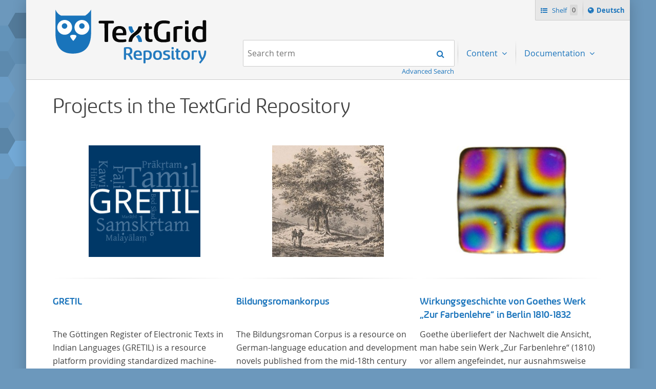

--- FILE ---
content_type: text/html;charset=UTF-8
request_url: https://www.textgridrep.de/
body_size: 4386
content:






<!DOCTYPE html>
<html lang="en" class="html" prefix="og: https://ogp.me/ns#">
<head>

  
    
    
    
      <title>TextGrid Repository</title>
    
  
  <meta property="og:title" content="">
  <meta property="og:site_name" content="TextGrid Repository">
  
    
    
    
    
      <meta property="og:image" content="https://textgridlab.org/1.0/digilib/rest/IIIF/textgrid:47ctb.0/full/,250/0/native.jpg">
    
  
  <meta property="og:image:type" content="image/jpeg" />
  <meta name="viewport" content="initial-scale=1.0, width=device-width">
  <meta charset="utf-8">
  <link rel="shortcut icon" href="/favicon.ico"/>
  <link rel="stylesheet" href="/css/custom.css?1736968958">
</head>

<body class="html_body aui ">
<div class="tg site ">

  <span hidden="true" id="i18n-remove-from-shelf-label" data-value="Remove from shelf"></span>
  <span hidden="true" id="i18n-add-to-shelf-label" data-value="Add to shelf"></span>

  <header class="tg header">
    <div class="tg header_logo" role="banner">
      <a href="/" title="TextGrid Repository">
        <img src="/images/textgrid-repository-logo.svg" alt="TextGrid Repository Logo">
      </a>
    </div>
    


<nav class="tg topbox">
  <button class="tg topbox_toggle-nav"><span class="sr-only">Navigation</span></button>
  <ul>
    <li>
      <a href="/shelf" class="tg topbox_link -shelf">
        Shelf
        <span class="tg topbox_shelf-count">0</span>
      </a>
    </li>
    <li class="tg topbox_language">
      
        
        
          <a class="tg topbox_language" href="?lang=de"><span class="sr-only">Sprache ï¿½ndern nach </span>Deutsch</a>
        
      
    </li>
  </ul>
</nav>

    

<nav class="tg nav -has-search" role="navigation">
  <h2 class="sr-only">Navigation</h2>
  <ul aria-label="" role="menubar">

      <li class="tg nav_item -search">
        <form class="tg search -header" action="/search/">
          <fieldset class="tg search_fake-input">
            <div class="tg search_filter">
              
            </div>

            <div class="tg search_search">
              <label class="sr-only" for="search-query-2">Search term:</label>
                <input value="" class="tg search_input -header" id="search-query-2" name="query" placeholder="Search term" type="search">
                <input type="hidden" name="order" value="" />
                <input type="hidden" name="limit" value="" />
              <button class="tg search_submit" type="submit"><span class="sr-only">Search</span></button>
            </div>
          </fieldset>
          <a class="tg search_advanced-search-link" href="/advanced-search">Advanced Search</a>
        </form>
      </li>

      <li class="tg nav_item -has-dropdown" id="nav-explore" role="presentation">
        <a aria-labelledby="nav-explore" class="tg dropdown_toggle -nav" aria-haspopup="true" role="menuitem">
          Content
        </a>
        <ul class="tg dropdown_menu -nav" role="menu">
          <li class="" id="layout_18" role="presentation">
            <a aria-labelledby="layout_18" href="/projects" role="menuitem" tabindex="">Projects</a>
          </li>
          <li class="" id="layout_18" role="presentation">
            <a aria-labelledby="layout_18" href="/facet/edition.agents.author.value?order=term:asc" role="menuitem" tabindex="">...by author</a>
          </li>
          <li class="" id="layout_18" role="presentation">
            <a aria-labelledby="layout_18" href="/facet/work.genre" role="menuitem" tabindex="">...by genre</a>
          </li>
          <li class="" id="layout_18" role="presentation">
            <a aria-labelledby="layout_18" href="/facet/format" role="menuitem" tabindex="">...by filetype</a>
          </li>
        </ul>
      </li>

      <li class="tg nav_item -has-dropdown" id="nav-explore" role="presentation">
        <a aria-labelledby="nav-explore" class="tg dropdown_toggle -nav" aria-haspopup="true" role="menuitem">
          Documentation
        </a>
        <ul class="tg dropdown_menu -nav" role="menu">
          <li class="" id="layout_18" role="presentation">
            <a aria-labelledby="layout_18" href="/docs/mission-statement" role="menuitem" tabindex="">Mission Statement</a>
          </li>
          <li class="" id="layout_18" role="presentation">
            <a aria-labelledby="layout_18" href="/docs/syntax" role="menuitem" tabindex="">Search</a>
          </li>
          <li class="" id="layout_18" role="presentation">
            <a aria-labelledby="layout_18" href="/docs/shelf" role="menuitem" tabindex="">Shelf</a>
          </li>
          <li class="" id="layout_18" role="presentation">
            <a aria-labelledby="layout_18" href="/docs/download" role="menuitem" tabindex="">Download</a>
          </li>
          <li class="" id="layout_18" role="presentation">
            <a aria-labelledby="layout_18" href="/docs/voyant" role="menuitem" tabindex="">Voyant</a>
          </li>
          <li class="" id="layout_18" role="presentation">
            <a aria-labelledby="layout_18" href="/docs/switchboard" role="menuitem" tabindex="">Switchboard</a>
          </li>
          <li class="" id="layout_18" role="presentation">
            <a aria-labelledby="layout_18" href="/docs/annotate" role="menuitem" tabindex="">Annotate</a>
          </li>
          <li class="" id="layout_18" role="presentation">
            <a aria-labelledby="layout_18" href="/docs/errata" role="menuitem" tabindex="">Errata</a>
          </li>
        </ul>
      </li>
  </ul>
</nav>

  </header>

  <main class="tg main -default" id="content">





  <div class="tgrep project-preview">

  <div class="journal-content-article">
    <h1>Projects in the TextGrid Repository</h1>
  </div>

  <ul class="tgrep project-preview_row">
    

      

      
        
          
        
        
      

      
        
          
        
        
      

      <li class="tgrep project-preview_column" onclick="location.href='/project/TGPR-2ba9cb1b-9602-202d-71ce-67e63a29de55'">
        <div>

          <div class="tgrep project-preview_avatar">
              <a href="/project/TGPR-2ba9cb1b-9602-202d-71ce-67e63a29de55">
                <img src="https://textgridlab.org/1.0/digilib/rest/IIIF/textgrid:48v3s.0/full/,250/0/native.jpg" alt="GRETIL" title="GRETIL" />
              </a>
          </div>

          <hr>

          <div class="tgrep project-preview_title">
            <h3>
            <a class="tgrep browse_link" href="/project/TGPR-2ba9cb1b-9602-202d-71ce-67e63a29de55">
              GRETIL
            </a>
            </h3>
          </div>

          <div class="tgrep project-preview_description">
            <p>The Göttingen Register of Electronic Texts in Indian Languages (GRETIL) is a resource platform providing standardized machine-readable texts in Indian languages that have been contributed by various individuals and institutions.</p>
          </div>
        </div>

      </li>

    

      

      
        
          
        
        
      

      
        
          
        
        
      

      <li class="tgrep project-preview_column" onclick="location.href='/project/TGPR-fd67bf24-e3ea-bfe9-7336-691b13eca1dc'">
        <div>

          <div class="tgrep project-preview_avatar">
              <a href="/project/TGPR-fd67bf24-e3ea-bfe9-7336-691b13eca1dc">
                <img src="https://textgridlab.org/1.0/digilib/rest/IIIF/textgrid:4c2pb.0/full/,250/0/native.jpg" alt="Bildungsromankorpus" title="Bildungsromankorpus" />
              </a>
          </div>

          <hr>

          <div class="tgrep project-preview_title">
            <h3>
            <a class="tgrep browse_link" href="/project/TGPR-fd67bf24-e3ea-bfe9-7336-691b13eca1dc">
              Bildungsromankorpus
            </a>
            </h3>
          </div>

          <div class="tgrep project-preview_description">
            <p>The Bildungsroman Corpus is a resource on German-language education and development novels published from the mid-18th century until the beginning of the 21st century. It includes metadata on 220 novels, as well as 126 full texts. The corpus was compiled based on secondary literature and incorporates the Backfischroman (or "teenage girl novel") genre a subcategory of the Bildungsroman.</p>
          </div>
        </div>

      </li>

    

      

      
        
          
        
        
      

      
        
          
        
        
      

      <li class="tgrep project-preview_column" onclick="location.href='/project/TGPR-3962a083-ef64-06c1-bd38-628cac289f7e'">
        <div>

          <div class="tgrep project-preview_avatar">
              <a href="/project/TGPR-3962a083-ef64-06c1-bd38-628cac289f7e">
                <img src="https://textgridlab.org/1.0/digilib/rest/IIIF/textgrid:40f9s.0/full/,250/0/native.jpg" alt="Wirkungsgeschichte von Goethes Werk „Zur Farbenlehre“ in Berlin 1810-1832" title="Wirkungsgeschichte von Goethes Werk „Zur Farbenlehre“ in Berlin 1810-1832" />
              </a>
          </div>

          <hr>

          <div class="tgrep project-preview_title">
            <h3>
            <a class="tgrep browse_link" href="/project/TGPR-3962a083-ef64-06c1-bd38-628cac289f7e">
              Wirkungsgeschichte von Goethes Werk „Zur Farbenlehre“ in Berlin 1810-1832
            </a>
            </h3>
          </div>

          <div class="tgrep project-preview_description">
            <p>
		Goethe überliefert der Nachwelt die Ansicht, man habe sein Werk „Zur Farbenlehre“ (1810) vor allem angefeindet, nur ausnahmsweise günstig aufgenommen, und es sei bald aus der öffentlichen Wahrnehmung verschwunden. Soweit das auch im Allgemeinen zutreffen mag – Berlin bildet eine Ausnahme. Hier förderte Altenstein mit dem ihm unterstellten Kultusministerium Maßnahmen zur Vertiefung und Verbreitung von Aspekten der „Farbenlehre“, indem er Wissenschaftler und Künstler unterstützte, die sich bereits um die „Farbenlehre“ verdient gemacht hatten oder Willens waren, sich Themen aus dem Bereich der „Farbenlehre“ zu widmen.
	</p>
          </div>
        </div>

      </li>

    
  </ul>

  <div class="tgrep project-preview_footer">
    <p>
      <a class="tgrep button" href="/projects">All projects</a>
    </p>
  </div>

</div>



<div class="journal-content-article markdown-doc"><h1 id="the-textgrid-repository">The TextGrid Repository</h1>
<p>The TextGrid Repository is a long-term archive for humanities research data. It provides an extensive, searchable, and reusable repository of texts and images. Aligned with the principles of Open Access and FAIR, the TextGrid Repository was awarded the <a href="https://www.coretrustseal.org/why-certification/certified-repositories/">CoreTrustSeal</a> in 2020. For researchers, the TextGrid Repository offers a sustainable, durable, and secure way to publish their research data in a citable manner and to describe it in an understandable way through required metadata. Read more about sustainability, FAIR and Open Access in the <a href="/docs/mission-statement">Mission Statement</a> of the TextGrid Repository.</p>
<p>The vast majority of the texts are XML/TEI encoded in addition to the plain text format, allowing for diverse reuse. The repository was established with the acquisition of the <a href="https://textgrid.de/en/digitale-bibliothek">Digital Library</a> and is continually evolving based on the <a href="https://textgrid.de/en/community">TextGrid Community</a>. Through numerous edition projects, which are created in the virtual research environment of the <a href="https://textgrid.de/en/download">TextGrid Laboratory</a>, manuscripts (images) as well as transcriptions (XML/TEI encoded text data) are available (such as the the <a href="/search?filter=project.value%3aNeologie">Library of Neology</a> or the project on German-French travel correspondence <a href="/search?filter=project.value%3aArchitrave">ARCHITRAVE</a>).</p>
<p>Accordingly, the content is partly project-specific and is growing over time. The basis is an extensive corpus of world literature from the beginning of the history of printed books to the 20th century, consisting of texts by around 600 authors: the TextGrid <a href="https://textgrid.de/en/digitale-bibliothek">Digital Library</a> contains world literature written or translated in German. Nevertheless, the TextGrid Repository has no language restriction and foreign language texts are published here depending on the project context.</p>
<p>In addition to the advanced <a href="/docs/syntax">search</a>, the content of the TextGrid Repository is also explorable by filtering <a href="/facet/edition.agent.value?order=term:asc">by author</a>, <a href="/facet/work.genre">by genre</a>, <a href="/facet/format">by file type</a>, and <a href="https://textgridrep.org/projects">by project</a>.</p>
<p>All published content is open-access, and should be referenced as usual according to the citation suggestion provided in each case. The TextGrid Repository offers the possibility to compile individual collections via the <a href="/shelf">shelf function</a>. These can be downloaded collectively in XML or TXT formats or examined directly with a range of <a href="/docs/switchboard">digital tools</a>.</p>
<p><strong>Participation</strong></p>
<p>Would you like your own XML encoded files to be archived, made quotable and accessible through the TextGrid Repository? Then contact us: <a href="https://textgrid.de/en/kontakt/">https://textgrid.de/en/kontakt/</a></p>
</div>



  </main>

  <footer class="tg footer" role="contentinfo">
    <div class="tg footer_left">
      <ul>
        <li>
          <a class="tg footer_contact" href="https://textgrid.de/en/kontakt/">Contact</a>
        </li>
        <li><a href="https://de.dariah.eu/impressum">Imprint</a></li>
        <li><a href="https://de.dariah.eu/privacy-policy">Privacy Policy</a></li>
        <li><a href="https://gitlab.gwdg.de/dariah-de/textgridrep-portal">Source Code</a></li>
      </ul>
      <ul>
        <li><span>&copy; TextGrid 2024</span></li>
      </ul>
    </div>
    <div class="tg footer_right">
      <div class="tg footer_logos">
        <ul>
          <li>
            <a href="https://www.tei-c.org/" target="_blank" rel="noopener">
              <img class="tg footer_logo" src="/images/tei-logo.svg" alt="TEI - Text Encoding Initiative" width="65" height="65">
            </a>
          </li>
          <li>
            <a href="https://dataverse.nl/dataset.xhtml?persistentId=doi:10.34894/L1F7BS" target="_blank" rel="noopener">
              <img class="tg footer_logo" src="/images/CoreTrustSeal-logo-transparent.png" alt="Core Trust Seal logo" width="65" height="65">
            </a>
          </li>
          <li>
            <a href="https://forschungsinfrastrukturen.de/" target="_blank" rel="noopener">
              <img class="tg footer_logo" alt="GKFI Logo" src="/images/gkfi-logo-notext.png" width="65" height="65">
            </a>
          </li>
          <li>
            <a href="https://text-plus.org/" target="_blank" rel="noopener">
              <img class="tg footer_logo" src="https://res.de.dariah.eu/logos/textplus/textplus_logo_RGB.svg" alt="Text+" width="65" height="65">
            </a>
          </li>
        </ul>
      </div>
    </div>
  </footer>

  <script src="/js/jquery.min.js"></script>
  
  <script src="/js/main.min.js"></script>
  

</div>
</body>
</html>



--- FILE ---
content_type: image/svg+xml
request_url: https://www.textgridrep.de/images/textgrid-repository-logo.svg
body_size: 13376
content:
<svg xmlns="http://www.w3.org/2000/svg" width="1052.4" height="402.75" viewBox="0 0 1052.4 402.75"><path fill="#FFF" fill-opacity=".917" d="M79.453 81.4h113.525c33.09 0 59.917 26.824 59.917 59.915v45.727c0 33.09-26.826 59.917-59.917 59.917H79.453c-33.092 0-59.918-26.827-59.918-59.918v-45.727c0-33.09 26.826-59.916 59.918-59.916z"/><path fill="#1974BB" d="M597.384 236.043c-1.19 1.494-2.86 1.787-10.168 1.79-7.438.002-9.645-.426-11.758-2.28-1.51-1.324-1.85-2.266-2.64-7.255-1.443-9.144-5.07-16.244-11.898-23.304l-3.32-3.43 1.553-1.247c.853-.685 4.782-3.547 8.732-6.36 6.088-4.332 7.295-5.053 7.93-4.737 1.46.728 9.025 8.775 11.37 12.092 5.874 8.306 10.223 20.386 10.79 29.966.205 3.46.16 3.826-.59 4.765zm-56.61-65.878c-2.89 2.227-6.79 5.298-8.673 6.824-1.88 1.527-3.59 2.775-3.8 2.775-.606 0-6.222-5.92-8.54-9.002-2.867-3.815-5.695-8.845-7.257-12.904-3.385-8.802-5.263-20.502-3.757-23.413.927-1.793 2.448-2.074 11.247-2.074h7.868l1.77 1.04c2.393 1.405 3.48 3.39 4.414 8.046 1.824 9.09 4.895 15.63 10.36 22.05.895 1.052 1.63 2.07 1.63 2.262-.004.19-2.37 2.167-5.26 4.393zm-284.373 18.217c-1.152 28.382-6.607 52.157-16.357 71.283-13.492 26.467-35.653 43.847-65.497 51.365-23.17 5.838-53.585 6.215-76.218.944-14.674-3.417-28.202-9.59-38.652-17.642-25.58-19.708-39.068-52.3-41.525-100.332-.445-8.733-.525-173.462-.082-173.462.162 0 .96 1.47 1.77 3.272 3.333 7.403 8.617 15.138 14.602 21.382 6.128 6.392 11.236 10.18 18.36 13.616l3.748 1.806 80.212.005 80.214.005 4.27-3.056c7.34-5.253 11.545-8.84 18.34-15.646 6.89-6.906 10.91-11.877 14.41-17.826 1.155-1.958 2.257-3.56 2.45-3.56.424 0 .38 157.39-.043 167.844zm-12.535-59.195c-3.77-17.33-16.35-31.568-32.774-37.093-7.17-2.412-15.74-3.185-23.166-2.087-16.093 2.376-30.04 12.506-37.44 27.19-5.664 11.238-6.666 25.222-2.69 37.467 6.59 20.28 25.616 34.123 47 34.195 13.822.047 25.44-4.733 35.26-14.507 8.214-8.176 12.697-17.2 14.525-29.244.364-2.412-.117-13.182-.715-15.923zm-31.032 6.202c-3.105 9.533-12.853 15.125-22.144 12.705-11.55-3.007-17.382-15.79-12.03-26.355 1.86-3.672 6.18-7.518 9.923-8.84 9.163-3.233 18.817.668 23.098 9.338 1.428 2.89 1.475 3.104 1.56 7.306.056 2.796-.087 4.863-.407 5.845zm-56.194 58.8c-1.89-1.813-5.124-3.217-9.66-4.195-4.802-1.035-15.827-.94-20.277.173-5.688 1.425-9.303 3.774-10.043 6.525-.74 2.745.735 7.18 4.37 13.145 4.35 7.144 15.085 20.505 16.473 20.505.616 0 7.526-8.233 11.45-13.64 6.256-8.623 9.295-14.74 9.306-18.738.005-2.132-.06-2.28-1.62-3.776zm-28.322-64.903c-4.025-19.63-18.993-34.547-39.077-38.94-4.312-.944-14.915-.94-19.306.008-19.99 4.315-34.855 19.113-39.114 38.932-1.077 5.015-1.152 14.603-.15 19.183 2.32 10.613 6.643 18.678 13.865 25.87 9.665 9.622 21.455 14.505 35.053 14.515 10.308.01 19.165-2.676 27.82-8.432 6.367-4.234 13.233-12.023 16.762-19.014 2.254-4.467 4.27-11.4 5.01-17.236.376-2.95-.1-11.172-.862-14.887zm-31.684 5.637c-1.778 6.466-6.908 11.454-13.563 13.186-8.237 2.147-17.192-2.182-20.97-10.135-1.235-2.6-1.387-3.267-1.544-6.738-.142-3.19-.035-4.302.622-6.463 3.062-10.084 13.93-15.45 24.057-11.876 3.75 1.324 8.034 5.114 9.864 8.725 2.026 4 2.636 9.287 1.534 13.3z"/><path fill="#090909" d="M1028.19 229.852c-.71 3.596-2.25 4.552-9.86 6.125-14.216 2.937-33.407 4.172-43.942 2.828-11.913-1.52-20.247-5.097-27.014-11.596-7.896-7.582-11.946-17.748-13.228-33.208-.526-6.35-.243-17.738.583-23.53 3.186-22.31 13.346-34.708 31.846-38.862 3.663-.823 14.882-1.147 19.547-.565 4.797.6 11.12 2.242 15.096 3.92 1.744.738 3.295 1.342 3.446 1.342.15 0 .324-8.978.387-19.95.11-19.823.117-19.962.953-21.662.58-1.175 1.342-1.996 2.435-2.622 1.51-.865 1.913-.913 7.775-.913 3.4 0 6.81.133 7.576.297 2.125.45 3.856 2.31 4.365 4.686.51 2.365.54 131.157.036 133.71zm-26.07-76.56c-4.624-2.135-9.264-3.165-15.31-3.395-6.502-.248-9.89.355-14.38 2.56-5.534 2.717-9.132 7.13-11.507 14.118-1.99 5.847-2.52 10.735-2.292 21.058.173 7.737.314 9.304 1.168 12.925 1.463 6.215 3.652 10.45 7.26 14.056 1.873 1.87 3.73 3.313 5.275 4.09 6.655 3.355 15.796 3.846 27.558 1.483 2.044-.412 4.025-.913 4.403-1.114.66-.354.688-1.7.688-32.413v-32.043l-2.86-1.324zm-76.364 78.678c-.797 2.238-1.937 3.167-5.116 4.172-6.18 1.952-15.077 2.042-20.962.213-6.007-1.867-9.884-6.47-11.708-13.9-1.284-5.226-1.42-10.326-1.306-48.122.124-40.54-.013-38.083 2.23-40.145 1.537-1.413 3.437-1.703 10.25-1.568 6.977.14 8.014.427 9.696 2.683.788 1.055.788 1.167 1.003 39.712.23 41.62.187 40.788 2.203 42.944 1.517 1.624 3.517 2.022 7.074 1.408 4.605-.796 5.233-.27 6.424 5.38.875 4.136.91 5.272.212 7.222zM910.43 113.563c-.615 2.19-2.046 3.76-3.95 4.33-.85.255-4.24.43-8.332.43-6.413 0-7.02-.06-8.574-.843-1.22-.616-1.9-1.293-2.514-2.515-.792-1.568-.844-2.138-.844-9.193 0-7.062.052-7.623.844-9.172 1.41-2.76 2.658-3.167 10.205-3.325 9.018-.188 11.48.513 12.858 3.663.81 1.854 1.035 14.022.306 16.625zm-40.19 30.046c-.505 2.264-1.163 4.492-1.46 4.948-.82 1.25-3.18 1.75-5.97 1.264-2.968-.517-13.69-.523-17.816-.01-3.97.495-8.227 1.36-10.668 2.168l-1.872.622-.188 40.462c-.18 38.984-.212 40.506-.902 41.645-.395.65-1.405 1.578-2.248 2.06-1.447.828-1.896.877-8.087.877-4.47 0-7.004-.158-7.95-.494-1.68-.596-3.124-2.22-3.65-4.108-.556-2.006-.532-90.027.026-92.06.94-3.417 5.038-5.725 14.01-7.89 6.984-1.686 11.024-2.092 22.854-2.297 9.2-.16 12.056-.08 15.734.426 6.042.833 7.087 1.15 8.215 2.493.82.975.957 1.49.926 3.458-.023 1.274-.452 4.17-.957 6.434zm-84.68 87.4c-.752 1.528-1.88 2.33-4.997 3.555-2.895 1.138-11.264 3-17.105 3.807-10.718 1.478-29.2 1.676-37.595.402-28.342-4.3-43.123-21.37-47.077-54.36-.9-7.51-.9-28.39.003-35.18 4.13-31.122 18.943-48.64 46.064-54.482 6.18-1.332 12.622-1.904 21.426-1.904 11.136 0 19.204.777 29.096 2.8 8.16 1.67 10.137 3.676 9.565 9.7-.524 5.544-1.637 8.13-4.01 9.322-1.697.854-3.962.828-9.437-.106-15.78-2.692-28.464-2.94-38.533-.747-7.24 1.575-12.502 4.322-17.245 9.003-7.525 7.427-10.672 17.038-11.632 35.517-.46 8.833-.013 21.868.99 28.88 2.925 20.467 11.372 30.5 27.94 33.188 4.566.74 16.048.748 22.936.018 2.845-.3 5.33-.648 5.525-.768.216-.132.355-9.042.356-22.768 0-14.58.14-23.052.396-23.967.217-.778.9-1.99 1.517-2.693 1.592-1.815 3.62-2.173 11.387-2.015 7.594.155 8.824.55 10.21 3.3l.84 1.67-.007 28.302c-.005 25.3-.07 28.428-.613 29.525zm-117.344 1.394c-.732 2.798-2.032 3.653-6.792 4.463-5.443.926-7.52 1.025-12.628.608-9.865-.806-15.964-3.122-20.73-7.875-3.004-2.993-4.61-5.618-5.957-9.747-1.814-5.548-1.893-7.178-1.9-38.965-.005-16.38-.133-29.975-.284-30.206-.156-.24-1.744-.49-3.667-.58-6.36-.298-8.038-2.122-8.038-8.74 0-3.172.135-4.04.844-5.438 1.22-2.407 2.675-3.11 6.813-3.29 2.534-.11 3.512-.3 3.862-.745.342-.437.47-2.816.47-8.838 0-9.61.26-10.64 3.09-12.23 1.428-.803 2.154-.912 7.034-1.05 8.024-.228 10.674.512 12.266 3.432.543.995.677 2.618.835 10.176l.19 8.992 8.618.187c9.8.212 10.69.432 12.127 2.99 1.56 2.774 1.522 9.314-.07 11.675-1.718 2.55-2.473 2.735-12.056 2.943l-8.617.187-.11 28.287c-.12 30.07-.065 31.167 1.666 34.655 1.29 2.597 2.822 4.068 5.51 5.287 2.074.94 2.685 1.04 6.234 1.006 2.163-.02 4.775-.207 5.8-.417 4.1-.833 5.47 1.104 5.665 7.986.062 2.267-.018 4.625-.18 5.244zm-70.747-92.352c-2.695 15.613-7.945 26.506-17.31 35.918-4.09 4.11-7.582 6.892-17.81 14.178-11.732 8.36-15.58 11.684-19.855 17.154-4.654 5.957-7.27 11.447-9.006 18.92-1.548 6.643-1.643 6.95-2.48 8.015-.43.548-1.486 1.372-2.34 1.83-1.44.77-2.146.84-9.28.953-8.997.14-10.085-.097-11.054-2.413-.68-1.628-.508-3.734.822-10.162 3.185-15.38 10.47-27.995 22.265-38.547 1.957-1.75 6.846-5.735 10.863-8.853 9.55-7.412 12.953-10.315 17.077-14.565 6.696-6.903 10.54-13.558 12.895-22.328 1.04-3.873 2.52-6.17 4.633-7.192 1.46-.705 2.285-.773 9.36-.773 8.338 0 9.7.238 10.873 1.917.59.84.75 3.61.347 5.95h-.003v-.002zM493.213 232.36c-.42 1.31-1.703 2.734-3.135 3.48-2.306 1.198-13.25 2.837-23.284 3.482-25.882 1.67-42.945-2.347-53.84-12.678-9.454-8.964-13.775-21.97-13.787-41.486-.02-32.715 12.16-50.214 37.55-53.94 5.74-.84 18.297-.56 23.53.526 11.512 2.394 19.254 7.194 24.8 15.378 4.8 7.083 7.296 15.812 8.192 28.647.702 10.033.06 13.662-2.78 15.764-1.048.775-1.333.784-33.453.97-35.196.203-33.258.073-32.915 2.23.082.525.346 2.22.582 3.764 1.014 6.61 3.338 11.66 7.07 15.36 2.774 2.752 5.577 4.37 9.943 5.732 5.206 1.628 8.28 1.95 18.358 1.932 9.426-.02 12.616-.267 21.93-1.705 5.77-.89 7.38-.703 9.07 1.062 1.663 1.733 3.007 8.858 2.166 11.48zm-22.884-64.887c-2.03-9.854-7.622-16.31-15.805-18.24-3.118-.734-10.33-.733-13.225.004-9.9 2.516-15.516 10.358-17.116 23.905-.37 3.13-.355 3.73.105 4.022.31.196 10.225.344 23.274.348 18.712.005 22.823-.085 23.243-.507.577-.575.322-5.65-.477-9.532zm-60.84-58.704c-.68 1.85-2.336 3.385-4.215 3.908-.897.25-7.34.396-17.4.4-14.223 0-16.003.065-16.204.594-.124.325-.226 27.22-.226 59.768 0 64.642.14 60.645-2.194 62.61-1.755 1.475-4.538 1.894-11.464 1.724-5.504-.136-6.147-.225-7.605-1.047-1.1-.623-1.85-1.427-2.434-2.61l-.844-1.712-.187-59.568-.188-59.57-17.046-.187c-16.338-.18-17.106-.22-18.53-.966-2.465-1.294-3.198-3.172-3.198-8.194 0-3.582.12-4.403.842-5.832.5-.985 1.377-1.973 2.153-2.42 1.297-.75 1.817-.76 48.143-.76 46.156 0 46.85.012 48.105.75 2.097 1.234 2.82 3.12 2.937 7.68.075 2.75-.058 4.382-.443 5.43z"/><g fill="#257BBF"><path d="M481.885 356.875c-3.38 0-4.777-1.398-4.777-4.777v-73.172c0-3.38 1.398-4.66 4.66-5.243 4.895-.933 12.235-1.864 20.39-1.864 20.508 0 31.228 6.64 31.228 25.865v1.864c0 11.768-5.476 19.225-16.08 22.603 6.41 6.642 14.565 17.827 18.062 29.362 1.514 3.96.582 5.36-3.146 5.36h-5.243c-3.73 0-4.778-1.05-6.41-4.195-4.194-12.35-15.497-26.1-19.69-28.43-2.797 0-6.06 0-9.322-.233v28.08c0 3.38-1.398 4.777-4.777 4.777h-4.895zm36.236-57.326V297.8c0-10.37-5.242-15.264-16.428-15.264-3.263 0-7.574.466-10.137.932v30.527c2.563.233 6.06.7 9.67.7 11.886 0 16.896-4.662 16.896-15.148zM597.038 350.7c.583 3.262-.466 4.894-3.495 5.592-4.195.933-11.07 1.748-18.643 1.748-21.673 0-33.09-8.972-33.09-31.11v-1.98c0-20.273 9.204-30.993 27.73-30.993 18.292 0 27.497 9.09 27.613 29.945v1.515c0 3.38-1.397 5.126-4.66 5.126H556.49c.816 12.35 6.525 16.778 20.274 16.778 7.34 0 11.65-.814 15.38-1.396 3.03-.35 4.194.815 4.66 3.38l.234 1.395zm-40.664-29.362h27.614c-.232-10.836-4.544-16.662-13.516-16.662-9.087 0-13.4 5.593-14.098 16.662zM621.87 356.176v20.273c0 3.262-1.397 4.66-4.66 4.66h-4.428c-3.262 0-4.776-1.398-4.776-4.66v-73.755c0-4.66 2.563-5.477 4.776-6.06 3.846-1.63 12.468-2.68 19.575-2.68 17.478 0 31.81 7.457 31.81 29.828v1.515c0 20.74-9.09 32.74-26.916 32.74-5.592.002-10.72-.813-15.38-1.862zM649.6 323.9c0-13.748-7.456-19.225-17.243-19.225-3.962 0-8.156.815-10.486 1.515v39.383c2.215.815 7.108 1.747 11.187 1.747 11.302 0 16.545-8.04 16.545-22.138v-1.28zM672.66 324.95c0-20.508 10.37-30.994 29.48-30.994 19.107 0 29.594 10.486 29.594 30.993v1.98c0 20.507-10.486 31.11-29.595 31.11-19.11 0-29.48-10.604-29.48-31.11v-1.98zm44.392.116c0-13.283-5.01-20.39-14.914-20.39-10.02 0-14.914 7.106-14.914 20.272v1.864c0 13.05 4.894 20.507 14.914 20.507 9.903 0 14.914-7.574 14.914-20.508v-1.746zM784.342 301.18c-.35 4.545-1.166 5.01-3.962 4.545-2.913-.466-5.243-1.05-12-1.05-8.04 0-14.565 1.05-14.565 6.41 0 11.768 32.974 3.495 32.974 27.963 0 14.914-13.982 19.108-25.984 19.108-6.408 0-14.215-.932-17.36-1.397-3.73-.468-4.428-1.283-4.428-5.128v-.7c0-4.776 1.864-5.242 5.127-4.893 2.33.465 8.622 1.28 15.03 1.28 10.137 0 13.516-3.38 13.516-8.04 0-15.263-32.973-5.94-32.973-28.43 0-14.447 12.584-17.01 26.216-17.01 8.506 0 13.75 1.048 15.147 1.28 2.913.467 3.96 1.05 3.495 5.127l-.233.934zM800.746 287.082c-3.38 0-4.777-1.515-4.777-4.777v-5.36c0-3.378 1.397-4.776 4.776-4.776h5.127c3.38 0 4.777 1.397 4.777 4.776v5.36c0 3.262-1.398 4.776-4.777 4.776h-5.127zm18.76 62.92c.466 3.145 0 5.125-3.03 5.94-2.213.7-4.194.933-6.64.933-8.273 0-13.518-3.03-13.518-16.545v-40.432c0-3.38 1.398-4.777 4.777-4.777h4.312c3.38 0 4.777 1.4 4.777 4.778v40.314c0 4.312.932 5.942 3.73 5.942.93 0 2.096-.35 2.91-.466 1.283-.233 2.1.932 2.448 3.612l.234.7zM827.718 305.607h-2.33c-3.263 0-4.66-1.397-4.66-4.776v-.932c0-3.38 1.397-4.777 4.66-4.777h2.33v-8.504c0-3.38 1.515-4.777 4.777-4.777h4.31c3.38 0 4.778 1.396 4.778 4.776v8.505h8.156c3.378 0 4.776 1.4 4.776 4.778v.933c0 3.38-1.398 4.777-4.777 4.777h-8.157V337.3c0 5.243 2.098 8.854 7.574 8.854 1.165 0 2.68-.116 4.194-.466 1.98-.35 2.914 1.63 2.914 4.544v1.632c0 3.03-.933 4.194-3.846 4.427-1.515.35-3.146.584-4.66.584-14.1 0-20.04-5.826-20.04-19.458v-31.81zM860.98 324.95c0-20.508 10.37-30.994 29.48-30.994 19.107 0 29.594 10.486 29.594 30.993v1.98c0 20.507-10.486 31.11-29.595 31.11-19.11 0-29.48-10.604-29.48-31.11v-1.98zm44.393.116c0-13.283-5.01-20.39-14.914-20.39-10.022 0-14.915 7.106-14.915 20.272v1.864c0 13.05 4.894 20.507 14.914 20.507 9.902 0 14.913-7.574 14.913-20.508v-1.746zM966.882 301.18c-.698 3.147-.35 4.428-3.61 4.428-2.1-.466-4.662-.466-6.992-.466-2.913 0-8.04.583-11.65 1.864v45.092c0 3.38-1.4 4.777-4.662 4.777h-4.428c-3.262 0-4.777-1.398-4.777-4.777v-49.985c0-2.796 1.282-4.544 4.66-5.477 5.827-2.214 12.817-2.68 19.343-2.68 4.894 0 6.99.35 9.787.815 2.33.35 3.495 1.283 2.563 5.478l-.234.933zM1002.937 345.34c6.99-12.117 12.468-26.682 12.468-43.81v-1.632c0-3.38 1.397-4.777 4.66-4.777h3.73c3.378 0 4.776 1.4 4.776 4.778v1.748c0 32.158-14.797 52.55-36.47 78.065-.814 1.166-1.747 1.75-2.795 1.75-.933 0-1.864-.467-3.03-1.4l-2.446-1.98c-2.914-2.33-2.914-4.077-1.283-5.708 3.73-4.195 8.39-9.438 12.934-15.613-5.01-6.177-17.477-30.412-20.855-57.094-.582-3.38 0-4.545 4.194-4.545h5.593c3.61 0 4.194 2.564 4.427 4.662 2.913 23.187 11.77 42.528 13.517 44.043l.58 1.515z"/></g></svg>